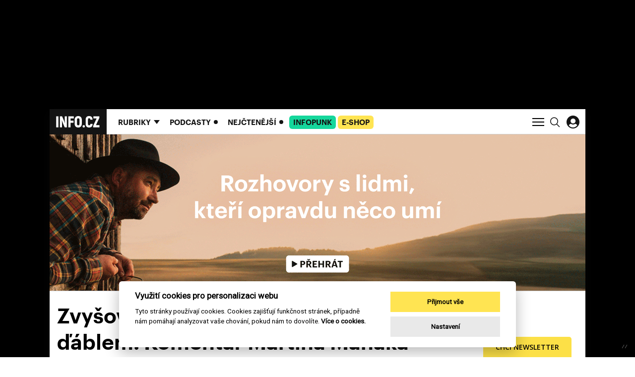

--- FILE ---
content_type: text/html; charset=utf-8
request_url: https://www.info.cz/nazory/zvysovani-minimalni-mzdy-je-vyhaneni-certa-dablem-komentar-martina-manaka
body_size: 18502
content:
<!DOCTYPE html><html lang="cs"><head><meta content="text/html; charset=UTF-8" http-equiv="Content-Type" /><meta charset="utf-8" /><meta content="IE=edge,chrome=1" http-equiv="X-UA-Compatible" /><meta content="width=device-width, initial-scale=1, shrink-to-fit=no" name="viewport" /><title>INFO.CZ | Zvyšování minimální mzdy je vyhánění čerta ďáblem. Komentář Martina Maňáka </title><meta content="Babišova vláda od ledna 2019 zvýší minimální mzdu v zemi o 1 150 Kč na 13 350 korun. Tento krok představuje nárůst o téměř 10 %, což vyvolá celý řetězec ekonomických, ale i psychologických dopadů. Konstatujme, že rozhodnutí vlády o výši odměn je nepřirozený zásah do ekonomiky, který, logicky, mus..." name="description" /><meta content="Zvyšování minimální mzdy je vyhánění čerta ďáblem. Komentář Martina Maňáka " property="og:title" /><meta content="summary_large_image" name="twitter:card" /><meta content="@infocz_web" name="twitter:site" /><meta content="Zvyšování minimální mzdy je vyhánění čerta ďáblem. Komentář Martina Maňáka " name="twitter:title" /><meta content="https://infocz-media.s3.amazonaws.com/infocz/production/files/2020/06/16/14/17/34/1cbb2b77-9096-4268-8f9f-411fe9bf8aa2/placeholder_img_1050_591_web.png" name="twitter:image" /><meta content="Babišova vláda od ledna 2019 zvýší minimální mzdu v zemi o 1 150 Kč na 13 350 korun. Tento krok představuje nárůst o téměř 10 %, což vyvolá celý řetězec ekonomických, ale i psychologických dopadů. Konstatujme, že rozhodnutí vlády o výši odměn je nepřirozený zásah do ekonomiky, který, logicky, mus..." property="og:description" /><meta content="Babišova vláda od ledna 2019 zvýší minimální mzdu v zemi o 1 150 Kč na 13 350 korun. Tento krok představuje nárůst o téměř 10 %, což vyvolá celý řetězec ekonomických, ale i psychologických dopadů. Konstatujme, že rozhodnutí vlády o výši odměn je nepřirozený zásah do ekonomiky, který, logicky, mus..." name="twitter:description" /><meta content="info.cz" property="og:site_name" /><meta content="https://www.info.cz/nazory/zvysovani-minimalni-mzdy-je-vyhaneni-certa-dablem-komentar-martina-manaka" property="og:url" /><meta content="https://infocz-media.s3.amazonaws.com/infocz/production/files/2020/06/16/14/17/34/1cbb2b77-9096-4268-8f9f-411fe9bf8aa2/placeholder_img_1050_591_web.png" property="og:image" /><meta content="1200" property="og:image:width" /><meta content="630" property="og:image:height" /><meta content="no-cache" name="turbolinks-cache-control" /><meta name="csrf-param" content="authenticity_token" />
<meta name="csrf-token" content="RwQVhdQuLYBLT54oNPnXwR82AEQRHmYXrwoe2FCNryhPEKJpNx90KT_jR9xjBIZKsKvaCoUVXLrm7UT4YW6c_g" /><meta name="action-cable-url" content="/cable" /><link rel="stylesheet" href="/assets/application-18705010237f5eb0fb56d59c9e7e3e126a5347f400b181018e82084db7fc5e1a.css" media="all" data-turbolinks-track="reload" /><script async="" src="https://www.googletagmanager.com/gtag/js?id=G-J4M8L1N4TW" type="text/javascript"></script><script>window.dataLayer = window.dataLayer || [];
function gtag(){dataLayer.push(arguments);}
gtag('js', new Date());

gtag('config', 'G-J4M8L1N4TW');</script><script>window.Folio = window.Folio || {}
window.Folio.CookieConsent = window.Folio.CookieConsent || {}
window.Folio.CookieConsent.runAfterAccept = window.Folio.CookieConsent.runAfterAccept || []
window.Folio.CookieConsent.configuration = {"current_lang":"cs","autoclear_cookies":true,"page_scripts":true,"languages":{"cs":{"consent_modal":{"title":"Využití cookies pro personalizaci webu","description":"Tyto stránky používají cookies. Cookies zajišťují funkčnost stránek, případně nám pomáhají analyzovat vaše chování, pokud nám to dovolíte. \u003ca class=\"cc-link\" href=\"/cookies\"\u003eVíce o cookies.\u003c/a\u003e","primary_btn":{"text":"Přijmout vše","role":"accept_all"},"secondary_btn":{"text":"Nastavení","role":"settings"}},"settings_modal":{"title":"Nastavení cookies","save_settings_btn":"Uložit nastavení","accept_all_btn":"Přijmout vše","reject_all_btn":"Odmítnout vše","close_btn_label":"Zavřít","cookie_table_headers":[{"c":"Kategorie"},{"s":"Služba"},{"u":"Účel"}],"blocks":[{"title":"Použití cookies","description":"Tyto stránky používají cookies. Cookies zajišťují funkčnost stránek, případně nám pomáhají analyzovat vaše chování, pokud nám to dovolíte. \u003ca class=\"cc-link\" href=\"/cookies\"\u003eVíce o cookies.\u003c/a\u003e"},{"title":"Technicky nutné cookies","description":"Jsou potřeba pro správnou funkci stránky.","cookie_table":[{"c":"Technické","s":"INFO.CZ","u":"Základní chod webu a přihlášení konkrétního uživatele."}],"toggle":{"value":"necessary","enabled":true,"readonly":true}},{"title":"Statistické cookies","description":"Pomáhají nám sbírat informace o tom, jak procházíte naše stránky. Veškerá data jsou anonymizována a využíváme je pro zlepšování našich služeb.","cookie_table":[{"c":"Analytické","s":"Google Analytics","u":"Měření a analýza návštěvnosti"},{"c":"Analytické","s":"MS Clarity","u":"Měření a analýza heatmap a interakcí"}],"toggle":{"value":"analytics","enabled":false,"readonly":false}},{"title":"Marketingové cookies","description":"Tyto cookies umožňují zobrazení relevantní reklamy. Veškerá data jsou anonymizována.","cookie_table":[{"c":"Marketingové","s":"Rex","u":"Oslovení cílové skupiny zákazníků"}],"toggle":{"value":"marketing","enabled":false,"readonly":false}}]}}},"gui_options":{"consent_modal":{"layout":"cloud","position":"bottom center","transition":"slide"}}};</script><script src="/assets/application-04e1b38722e1ae0d685e77d4896cc685620427d872ed65e8f8bfb550c34991f3.js" data-turbolinks-track="reload" defer="defer"></script><link href="/apple-touch-icon.png" rel="apple-touch-icon" sizes="180x180" /><link href="/favicon-32x32.png" rel="icon" sizes="32x32" type="image/png" /><link href="/favicon-16x16.png" rel="icon" sizes="16x16" type="image/png" /><link href="/site.webmanifest" rel="manifest" /><link color="#5bbad5" href="/safari-pinned-tab.svg" rel="mask-icon" /><script data-cookiecategory="analytics" type="text/plain">(function(c, l, a, r, i, t, y) {
    c[a] = c[a] || function() {
        (c[a].q = c[a].q || []).push(arguments)
    };
    t = l.createElement(r);
    t.async = 1;
    t.src = "https://www.clarity.ms/tag/" + i;
    y = l.getElementsByTagName(r)[0];
    y.parentNode.insertBefore(t, y);
})(window, document, "clarity", "script", "h5tliq91le");</script><script>(function (w,d,s,o,f,js,fjs) {
    w['ecm-widget']=o;w[o] = w[o] || function () { (w[o].q = w[o].q || []).push(arguments) };
    js = d.createElement(s), fjs = d.getElementsByTagName(s)[0];
    js.id = '14-6094cedc595ae47c2d7e76e9362bf8d4'; js.dataset.a = 'infocz'; js.src = f; js.async = 1; fjs.parentNode.insertBefore(js, fjs);
}(window, document, 'script', 'ecmwidget', 'https://d70shl7vidtft.cloudfront.net/widget.js'));</script><meta content="no-referrer-when-downgrade" id="referrer-policy-meta" name="referrer" /><script async="" src="//servedby.revive-adserver.net/asyncjs.php"></script><script>window.Infocz = window.Infocz || {};
window.Infocz.Ads = window.Infocz.Ads || {};
window.Infocz.Ads.reviveId = "727bec5e09208690b050ccfc6a45d384";
window.Infocz.Ads.mediaQueryThreshold = "992";</script><style type="text/css">@media (max-width: 991.98px) {
  .i-ads-wrap--desktop, .i-ads-zone--desktop { display: none !important }
}

@media (min-width: 992px) {
  .i-ads-wrap--mobile, .i-ads-zone--mobile { display: none !important }
}

@media print {
  .i-ads-wrap--desktop, .i-ads-wrap--mobile, .i-ads-zone { display: none !important }
}</style><link rel="preload" href="/fonts/c0f325e62e032a3cdf9e24a520e56139.woff2" as="font" type="font/woff2" crossorigin="anonymous"><link rel="preload" href="/fonts/618762315e3e08613902f581fe5e2e6e.woff2" as="font" type="font/woff2" crossorigin="anonymous"><link rel="preload" href="/assets/icomoon-6b2e99a17d27b3e4b0839ec591e47234e1405890c63a271daa3d95465c4dfd25.woff" as="font" type="font/woff" crossorigin="anonymous"><script type="application/ld+json">{"@context":"https://schema.org","@type":"NewsArticle","mainEntityOfPage":{"@type":"WebPage","@id":"https://www.info.cz/nazory/zvysovani-minimalni-mzdy-je-vyhaneni-certa-dablem-komentar-martina-manaka","name":"Zvyšování minimální mzdy je vyhánění čerta ďáblem. Komentář Martina Maňáka "},"headline":"Zvyšování minimální mzdy je vyhánění čerta ďáblem. Komentář Martina Maňáka ","image":"https://infocz-media.s3.amazonaws.com/infocz/production/files/2020/07/30/18/15/26/6e4fffdf-6584-48ee-9547-3aeeb4f67ab2/placeholder_img_1050_591_web.png","datePublished":"2018-11-27T17:18:00+01:00","dateModified":"2025-11-23T23:09:38+01:00","author":[{"@type":"Person","name":"Martin Maňák"}],"publisher":{"@type":"Organization","name":"Info.cz","logo":{"@type":"ImageObject","url":"https://www.info.cz/logo-sm.png"}}}</script><script>window.infoczHtmlBoxes = [];

window.infoczHtmlBox = function (init, destroy) {
  if (typeof init === "function" && typeof destroy === "function") {
    window.infoczHtmlBoxes.push({ init: init, destroy: destroy })
  } else {
    console.error("Invalid html box init/destroy. Pass functions as arguments.")
  }
};</script><style>
#mm-campaign {border-bottom:1px solid #CDCDCD}
#mm-campaign .container {padding:0px;background:#FFF;height:315px}
@media (max-width: 480px) {
 #mm-campaign .container {padding:0px;background:#FFF;height:300px}
}
</style></head><body><div class="i-ads-desktop-branding i-ads-wrap i-ads-wrap--desktop"><div class="i-ads-zone i-ads-desktop-branding__zone folio-inversed-loader i-ads-zone--desktop" data-id="19545" data-media-query="desktop" data-title="Desktop branding"><span class="folio-loader folio-loader--transparent i-ads-zone__loader"></span></div></div><div class="i-ads-desktop-branding-spacer i-ads-wrap i-ads-wrap--desktop"></div><div class="branding-wrapper"><div class="branding-wrapper__shadow"><div class="i-layout-wrap i-theme"><p class="sr-only"><svg>
  <!-- UI Icons -->
  <!-- UI Search -->
  <symbol id="search" viewBox="0 0 18.58 18.93">
    <path
      d="M7.54,14.44a6.9,6.9,0,0,0,6.9-6.9h0A6.9,6.9,0,0,0,7.54.64h0a6.9,6.9,0,0,0-6.9,6.9h0a6.9,6.9,0,0,0,6.9,6.9Zm4.4-2.15,6,6"
      transform="translate(0.11 0.11)" fill="none" stroke="inherit" stroke-width="1.5"/>
  </symbol>
  <!-- UI Hamburger -->
  <symbol id="menu-icon" viewBox="0 0 24 18">
    <path id="e600532b-7248-42ed-bf74-62e9624a7fb1" fill="none" stroke="inherit" stroke-width="2" d="M0 1h24"
          data-name="first"/>
    <path id="acb61f8c-049e-45be-bc00-b4e16272f687" fill="none" stroke="inherit" stroke-width="2" d="M0 9h24"
          data-name="middle"/>
    <path id="bd660433-c7bd-42f0-a67e-6080612857dd" fill="none" stroke="inherit" stroke-width="2" d="M0 17h24"
          data-name="last"/>
  </symbol>
  <!-- UI Close -->
  <symbol id="menu-icon-close" viewBox="0 0 23.51 23.51">
    <path id="ba4a2427-2ec7-4fc7-b740-06c3f40b9672" d="M.71,22.8,22.8.71m0,22.09L.71.71" fill="none" stroke="#ffffff"
          stroke-width="2"/>
  </symbol>
  <!-- UI Arrow Down -->
  <symbol id="simple-arrow-down" viewBox="0 0 14.7 8.36">
    <path d="M.71.71l7,7M14,.71,7,7.66" fill="none" stroke="inherit" stroke-width="2"/>
  </symbol>
  <symbol id="svg-pause-button" xmlns="http://www.w3.org/2000/svg" viewBox="0 0 45 45">
    <path d="M22.5,0A22.5,22.5,0,1,1,0,22.5,22.5,22.5,0,0,1,22.5,0Z" fill="#fff"/>
    <path d="M17.42,14.52V29.41M28.25,14.52V29.41" fill="none" stroke="#141414" stroke-linecap="round" stroke-width="5"/>
  </symbol>
  <symbol id="svg-play-button" xmlns="http://www.w3.org/2000/svg" viewBox="0 0 45 45">
    <path d="M22.5,0A22.5,22.5,0,1,1,0,22.5,22.5,22.5,0,0,1,22.5,0Z" fill="#fff"/>
    <path d="M37.17,23.22a1.62,1.62,0,0,0-.88-1.49L16.6,10.33a2,2,0,0,0-1-.3A1.63,1.63,0,0,0,14,11.67v.06h0v23a1.64,1.64,0,0,0,1.59,1.7h.11a1.73,1.73,0,0,0,.86-.23h0L36.3,24.71a1.66,1.66,0,0,0,.88-1.49" fill="#141414"/>
  </symbol>
  <!-- UI Wave -->
  <symbol id="wave" xmlns="http://www.w3.org/2000/svg" viewBox="0 0 265 87.76">
    <path
      d="M1,36.36v15M8.52,10v67.7M16,0V87.76m7.53-68.95V69m7.52-40.12V58.93m7.52-23.82V52.66M83.75,35.11V52.66m7.52-15V50.15m7.52-15V52.66m7.53-26.33v35.1m7.52-40.12V66.45m7.52-47.64V69m15-52.66V71.46m7.52-52.65V69m7.52-47.65V66.45M159,26.33v35.1m7.52-32.59V58.93M174,33.85V53.91m7.52-16.3V50.15m7.53-10v7.52m7.52-6.27v5m7.52-6.27v7.52m7.52-10V50.15m7.53-15V52.66m7.52-23.82V58.93m7.52-37.62V66.45m7.52-50.15V72.72m7.53-61.44V77.73m7.75-64v61m7-53v46M128.89,12.54V75.23M46.14,28.84V58.93M76.23,28.84V58.93M53.66,26.33v35.1m15-35.1v35.1M61.18,25.08v35.1"
      transform="translate(0 0)" fill="none" stroke="inherit" stroke-width="2"/>
  </symbol>
  <!-- UI Sound-Wave -->
  <symbol id="sound-wave" xmlns="http://www.w3.org/2000/svg" viewBox="0 0 232 23.93">
    <path
      d="M72.5,18.07v5.55M63.5,9.5v14m-9-11.49V23.58M219.5,9.5V23.55m-189-14V23.55m183-18.39V23.52M21.5,5.16V23.52m195-16.64V23.54M27.5,6.88V23.54m183-16.66V23.54M18.5,6.88V23.54m6-21V23.5m27-11.45V23.58m-3-11.53V23.58m156-11.53V23.58M12.5,13.5V23.57m45-9.8v9.82m120-9.82v9.82m45-10.09V23.57M33.5,11.18V23.57m174-15v15M15.5,8.6v15m30-9.78v9.82m156-9.82v9.82m-3-5.52v5.55M9.5,18.07v5.55m171-5.55v5.55m15-3.83v3.84M6.5,19.79v3.84m177-3.84v3.84m9-2.12v2.14M3.5,21.51v2.14m186-2.14v2.14M.5,21.51v2.14m186-2.14v2.14m-126-5.58v5.55m165-5.55v5.55m-189-5.55v5.55m195-5.55v5.55m-189-5.55v5.55m186-3.83v3.84m-189-3.84v3.84m30-21.91V23.5m105-13V23.56M171.5,6V23.53m-3-21.38V23.93m-3-16.43v16M66.5,0V23.72m96-5.65v5.55m-9-16.74V23.54m-12-11.49V23.58m-24-15v15m-6-18.39V23.52m3-16.64V23.54m-6-16.66V23.54m30-13V23.57m-3-11.52V23.58m-33-11.53V23.58m48-9.81v9.82m-6-9.82v9.82m-69-9.82v9.82m45-11.09V23.57m-15-15v15m27-8v8.09m-33-9.82v9.82m-3-5.52v5.55m-18-5.55v5.55m15-3.83v3.84m-12-3.84v3.84m9-2.12v2.14m-3-2.14v2.14m-3-2.14v2.14m63-5.58v5.55m-24-5.55v5.55m6-5.55v5.55m-3-3.83v3.84m33-21.91V23.5m-3-20.06V23.72"
      fill="none" stroke="inherit"/>
  </symbol>
  <!-- UI Sound -->
  <symbol id="ui/sound" xmlns="http://www.w3.org/2000/svg" viewBox="0 0 45 45">
    <path
      d="M23.43,1h0A22.43,22.43,0,0,0,1,23.43H1A22.43,22.43,0,0,0,23.43,45.86h0A22.43,22.43,0,0,0,45.86,23.43h0A22.43,22.43,0,0,0,23.43,1ZM13.68,26.53a3,3,0,1,1,3-3A3,3,0,0,1,13.68,26.53Zm5.74,4.33a1.62,1.62,0,0,1-1.12-.46,1.59,1.59,0,0,1,0-2.23A7.19,7.19,0,0,0,18.3,18a1.58,1.58,0,0,1,2.24-2.23,10.36,10.36,0,0,1,0,14.64A1.62,1.62,0,0,1,19.42,30.86Zm6.7,5.71a1.57,1.57,0,0,1-1.14.49h0a1.58,1.58,0,0,1-1.12-2.69,16,16,0,0,0,0-22.58A1.58,1.58,0,0,1,26.1,9.56a19.11,19.11,0,0,1,0,27Z"
      transform="translate(-1 -1)" fill="#141414"/>
  </symbol>
  <!-- UI Sound Light-->
  <symbol id="ui/sound/light" xmlns="http://www.w3.org/2000/svg" viewBox="0 0 45 45">
    <path
      d="M23.43,1h0A22.43,22.43,0,0,0,1,23.43H1A22.43,22.43,0,0,0,23.43,45.86h0A22.43,22.43,0,0,0,45.86,23.43h0A22.43,22.43,0,0,0,23.43,1ZM13.68,26.53a3,3,0,1,1,3-3A3,3,0,0,1,13.68,26.53Zm5.74,4.33a1.62,1.62,0,0,1-1.12-.46,1.59,1.59,0,0,1,0-2.23A7.19,7.19,0,0,0,18.3,18a1.58,1.58,0,0,1,2.24-2.23,10.36,10.36,0,0,1,0,14.64A1.62,1.62,0,0,1,19.42,30.86Zm6.7,5.71a1.57,1.57,0,0,1-1.14.49h0a1.58,1.58,0,0,1-1.12-2.69,16,16,0,0,0,0-22.58A1.58,1.58,0,0,1,26.1,9.56a19.11,19.11,0,0,1,0,27Z"
      transform="translate(-1 -1)" fill="#FFFFFF"/>
  </symbol>
  <!-- UI Title Icon -->
  <symbol id="ui/title-icon" xmlns="http://www.w3.org/2000/svg" viewBox="0 0 45 45">
    <path d="M22.24,0A22.25,22.25,0,1,1,0,22.24,22.25,22.25,0,0,1,22.24,0h0" fill="#141414"/>
    <path d="M20,29.85l8-8m-8-7.26,8,8" fill="none" stroke="#fff" stroke-width="2"/>
  </symbol>
  <!-- UI Dots -->
  <symbol id="ui/dots" xmlns="http://www.w3.org/2000/svg" viewBox="0 0 38.84 38.84">
    <path
      d="M19.42,0A19.42,19.42,0,1,0,38.84,19.42h0A19.42,19.42,0,0,0,19.42,0ZM12,22.08a2.61,2.61,0,1,1,2.61-2.6A2.6,2.6,0,0,1,12,22.08Zm7.9,0a2.61,2.61,0,1,1,2.6-2.6A2.61,2.61,0,0,1,19.89,22.08Zm7.89,0a2.61,2.61,0,1,1,2.6-2.6A2.61,2.61,0,0,1,27.78,22.08Z"
      fill="currentColor"
      transform="translate(0 0)"/>
  </symbol>
  <!--UI GOSSIP Arrow-->
  <symbol id="ui/gossip-arrow" xmlns="http://www.w3.org/2000/svg" viewBox="0 0 91.55 105.63">
    <path
      d="M35.49,71.55C27.61,63.38,0,36.2,0,36.2V62.11C10.56,72.39,33.8,93.8,45.78,105.63,57.61,93.8,81,72.39,91.55,62.11V36.2S63.81,63.38,55.91,71.55V0H35.49Z"
      fill="#141414"/>
  </symbol>

  <!--UI Coins-->
  <symbol id="ui/coins" xmlns="http://www.w3.org/2000/svg" viewBox="0 0 29.03 29.03">
    <path
      d="M14.52,0h0A14.52,14.52,0,1,0,29,14.52,14.52,14.52,0,0,0,14.52,0Zm6.93,14.05c2.29,0,3.7.75,3.7,1.3a.7.7,0,0,1-.35.5,1.38,1.38,0,0,1-.33.2l-.41.19a8.5,8.5,0,0,1-5.23,0l-.41-.19a1.55,1.55,0,0,1-.32-.2.68.68,0,0,1-.35-.5C17.75,14.81,19.15,14.05,21.45,14.05Zm-9.52,8.63a.75.75,0,0,1-.35.51,2.9,2.9,0,0,1-.33.2,3,3,0,0,1-.41.18A7.51,7.51,0,0,1,8.23,24a7.52,7.52,0,0,1-2.62-.41,3.65,3.65,0,0,1-.41-.18,2.14,2.14,0,0,1-.32-.2.69.69,0,0,1-.35-.51V21.9a5.6,5.6,0,0,0,3.7,1h0a5.6,5.6,0,0,0,3.7-1Zm-.35-1.21a2.14,2.14,0,0,1-.32.2l-.42.18a8.46,8.46,0,0,1-5.22,0,3,3,0,0,1-.41-.18,1.81,1.81,0,0,1-.33-.2A.69.69,0,0,1,4.53,21c0-.54,1.41-1.3,3.7-1.3s3.7.76,3.7,1.3A.69.69,0,0,1,11.58,21.47Zm5.31-3.14a.73.73,0,0,1-.35.5,1.61,1.61,0,0,1-.33.2l-.41.19a7.47,7.47,0,0,1-2.61.41,7.52,7.52,0,0,1-2.62-.41L10.16,19a1.55,1.55,0,0,1-.32-.2.68.68,0,0,1-.35-.5v-.78a5.59,5.59,0,0,0,3.7,1h0a5.59,5.59,0,0,0,3.7-1Zm0-1.69a.77.77,0,0,1-.35.51,3.62,3.62,0,0,1-.33.2l-.41.18a7.47,7.47,0,0,1-2.61.41,7.52,7.52,0,0,1-2.62-.41l-.41-.18-.32-.2a.71.71,0,0,1-.35-.51v-.78a5.65,5.65,0,0,0,3.7,1h0a5.65,5.65,0,0,0,3.7-1Zm0-1.69a.77.77,0,0,1-.35.51l-.33.2a3,3,0,0,1-.41.18,7.47,7.47,0,0,1-2.61.41,7.52,7.52,0,0,1-2.62-.41,3.65,3.65,0,0,1-.41-.18l-.32-.2A.71.71,0,0,1,9.49,15v-.78a5.6,5.6,0,0,0,3.7,1h0a5.6,5.6,0,0,0,3.7-1Zm0-1.69a.75.75,0,0,1-.35.51,2.23,2.23,0,0,1-.33.2,3,3,0,0,1-.41.18,7.47,7.47,0,0,1-2.61.41,7.52,7.52,0,0,1-2.62-.41,3.65,3.65,0,0,1-.41-.18,2.14,2.14,0,0,1-.32-.2.69.69,0,0,1-.35-.51v-.78a5.6,5.6,0,0,0,3.7,1h0a5.6,5.6,0,0,0,3.7-1Zm0-1.68a.75.75,0,0,1-.35.5,2.23,2.23,0,0,1-.33.2,3,3,0,0,1-.41.18,7.72,7.72,0,0,1-2.61.42,7.77,7.77,0,0,1-2.62-.42,3.65,3.65,0,0,1-.41-.18,2.14,2.14,0,0,1-.32-.2.69.69,0,0,1-.35-.5v-.79a5.6,5.6,0,0,0,3.7,1h0a5.6,5.6,0,0,0,3.7-1Zm0-1.69a.75.75,0,0,1-.35.5,1.61,1.61,0,0,1-.33.2l-.41.19a7.71,7.71,0,0,1-2.61.41,7.76,7.76,0,0,1-2.62-.41l-.41-.19a1.55,1.55,0,0,1-.32-.2.69.69,0,0,1-.35-.5V9.11a5.59,5.59,0,0,0,3.7,1h0a5.59,5.59,0,0,0,3.7-1Zm0-1.69a.73.73,0,0,1-.35.5,1.94,1.94,0,0,1-.33.2l-.41.19a7.47,7.47,0,0,1-2.61.41,7.52,7.52,0,0,1-2.62-.41l-.41-.19a1.55,1.55,0,0,1-.32-.2.68.68,0,0,1-.35-.5V7.42a5.59,5.59,0,0,0,3.7,1h0a5.59,5.59,0,0,0,3.7-1ZM16.54,7a2.23,2.23,0,0,1-.33.2,3,3,0,0,1-.41.18,8.5,8.5,0,0,1-5.23,0,3.65,3.65,0,0,1-.41-.18A2.14,2.14,0,0,1,9.84,7a.69.69,0,0,1-.35-.5c0-.55,1.4-1.3,3.7-1.3s3.7.75,3.7,1.3A.75.75,0,0,1,16.54,7Zm8.61,13.46a.72.72,0,0,1-.35.51,1.81,1.81,0,0,1-.33.2,3,3,0,0,1-.41.18,7.47,7.47,0,0,1-2.61.41,7.52,7.52,0,0,1-2.62-.41,3.65,3.65,0,0,1-.41-.18,2.14,2.14,0,0,1-.32-.2.69.69,0,0,1-.35-.51v-.78a5.6,5.6,0,0,0,3.7,1h0a5.6,5.6,0,0,0,3.7-1Zm0-1.68a.72.72,0,0,1-.35.5,1.81,1.81,0,0,1-.33.2,3,3,0,0,1-.41.18,7.47,7.47,0,0,1-2.61.41,7.52,7.52,0,0,1-2.62-.41,3.65,3.65,0,0,1-.41-.18,2.14,2.14,0,0,1-.32-.2.69.69,0,0,1-.35-.5V18a5.6,5.6,0,0,0,3.7,1h0a5.6,5.6,0,0,0,3.7-1Zm-.35-1.19a1.81,1.81,0,0,1-.33.2,3,3,0,0,1-.41.18,8.35,8.35,0,0,1-5.23,0,3.65,3.65,0,0,1-.41-.18,2.14,2.14,0,0,1-.32-.2.69.69,0,0,1-.35-.5v-.79a5.54,5.54,0,0,0,3.7,1h0a5.54,5.54,0,0,0,3.7-1v.79A.72.72,0,0,1,24.8,17.57Z"
      fill="inherit"/>
  </symbol>
  <!--UI Justice-->
  <symbol id="ui/justice" xmlns="http://www.w3.org/2000/svg" viewBox="0 0 29.03 29.03">
    <path
      d="M16.64,14.31a1.7,1.7,0,0,1,.49,1.23,2,2,0,0,1-.47,1.36,2.93,2.93,0,0,1-.8.63l-3.49-2.25a2.11,2.11,0,0,1-.87-1,1.9,1.9,0,0,1-.12-.7,1.74,1.74,0,0,1,.5-1.26,3,3,0,0,1,.81-.58l2.7,1.65A7.14,7.14,0,0,1,16.64,14.31ZM29,14.52A14.52,14.52,0,1,1,14.52,0h0A14.52,14.52,0,0,1,29,14.52Zm-10.27.73q0-2-3.12-3.69c-1.17-.66-2-1.14-2.44-1.46a1.62,1.62,0,0,1-.52-.56,1.53,1.53,0,0,1-.17-.72A1.42,1.42,0,0,1,13,7.72,1.91,1.91,0,0,1,14.3,7.3a1.61,1.61,0,0,1,1.53.77,3.08,3.08,0,0,1,.31,1.3h1.62a4.13,4.13,0,0,0-.47-2,3.22,3.22,0,0,0-3.07-1.48,3.33,3.33,0,0,0-2.44.92,3.12,3.12,0,0,0-.92,2.27,2.63,2.63,0,0,0,.25,1.14,2.92,2.92,0,0,0,.63.8,5.43,5.43,0,0,0-1.44,1.27,2.58,2.58,0,0,0-.54,1.6,2.72,2.72,0,0,0,.73,1.86,7.25,7.25,0,0,0,1.4,1.14L13.54,18l.92.62,1,.68a2.68,2.68,0,0,1,.41.43,1.35,1.35,0,0,1,.25.79,1.36,1.36,0,0,1-.81,1.37,2.89,2.89,0,0,1-1.16.19,1.64,1.64,0,0,1-1.55-.77A3.2,3.2,0,0,1,12.24,20H10.59a4.63,4.63,0,0,0,.59,2.15,3.29,3.29,0,0,0,3.05,1.41,3.67,3.67,0,0,0,2.62-.92,2.86,2.86,0,0,0,1-2.16,2.54,2.54,0,0,0-.27-1.16,3.37,3.37,0,0,0-.76-1,7.65,7.65,0,0,0,1.29-1.12A3,3,0,0,0,18.76,15.25Z"
      transform="translate(0 0)" fill="inherit"/>
  </symbol>
  <!--UI Legal Service-->
  <symbol id="ui/legal_service" xmlns="http://www.w3.org/2000/svg" viewBox="0 0 29.03 29.03">
    <path
      d="M20.58,9.72H18.25V7.13ZM29,14.52A14.52,14.52,0,1,1,14.52,0h0A14.52,14.52,0,0,1,29,14.52Zm-7-4.35h0a.44.44,0,0,0-.16-.34L18.14,5.67a.39.39,0,0,0-.1-.08h0l-.1,0H7.57A.45.45,0,0,0,7.12,6v17.1a.45.45,0,0,0,.45.44h14a.44.44,0,0,0,.45-.44V10.23A.13.13,0,0,0,22,10.17Zm-4.24.44h3.33v12H8V6.4h9.33v3.77A.45.45,0,0,0,17.8,10.61Zm-8.12-.44a.44.44,0,0,0,.44.44h5.43a.45.45,0,0,0,0-.89H10.12A.45.45,0,0,0,9.68,10.17Zm9.81,9.13a.45.45,0,0,0-.42-.47H10.13a.45.45,0,0,0-.05.89h9A.44.44,0,0,0,19.49,19.3Zm0-3a.44.44,0,0,0-.42-.46H10.13a.44.44,0,1,0-.05.88h9A.44.44,0,0,0,19.49,16.26ZM19,12.76h-8.9a.45.45,0,0,0-.47.42.44.44,0,0,0,.42.46h9a.43.43,0,0,0,.46-.42.44.44,0,0,0-.42-.46Z"
      fill="inherit"/>
  </symbol>
  <!--UI Legal Star-->
  <symbol id="ui/star" xmlns="http://www.w3.org/2000/svg" viewBox="0 0 29.03 29.03">
    <path
      d="M14.52,0h0A14.52,14.52,0,1,0,29,14.52,14.52,14.52,0,0,0,14.52,0Zm6.2,23.71-5.94-4.38L8.84,23.7l2.27-7.08L5.18,12.24h7.34L14.8,5.18l2.27,7.08h7.34l-5.95,4.37Z"
      fill="inherit"/>
  </symbol>
  <!--UI Trend/HOT-->
  <symbol id="ui/trends" xmlns="http://www.w3.org/2000/svg" viewBox="0 0 29.03 29.03">
    <path
      d="M14.52,0h0A14.52,14.52,0,1,0,29,14.52,14.52,14.52,0,0,0,14.52,0ZM19.1,23.5h0a3.87,3.87,0,0,0,.68-1A3.66,3.66,0,0,0,18,17.64a3.58,3.58,0,0,1-2-2.13,2.66,2.66,0,0,0,.38,2.63C14,17,14.1,14.65,14.84,13c-2.05.92-3.9,4.75-1.32,8.88a2.86,2.86,0,0,1-2.17-1.75c-.36,2.8,1.36,4.26,4.23,4.89a7.81,7.81,0,0,1-7.93-3.71,8,8,0,0,1,.46-8.81c-.34,1.7-.07,4.19,1.77,4.88C8.35,7.76,16.47,4.86,19.59,4.53a7,7,0,0,0-3.28,4.65A5.87,5.87,0,0,0,17.37,14c-.22-1.87.2-4,2-4.81a4.42,4.42,0,0,0-.25,2.44c.21,1.58,2.48,4.26,2.81,6.06C22.32,19.87,21.68,21.59,19.1,23.5Z"
      fill="inherit"/>
  </symbol>
  <!--UI Advocacy-->
  <symbol id="ui/advocacy" xmlns="http://www.w3.org/2000/svg" viewBox="0 0 880.34 880.34">
    <path
      d="M440.17,0C197.07,0,0,197.08,0,440.17S197.07,880.34,440.17,880.34,880.34,683.27,880.34,440.17,683.26,0,440.17,0ZM588.65,601.46h-81V557.88c-23.17,30.64-54.46,50.4-108.91,50.4-65.35,0-119.15-31.33-119.15-105.54,0-83,80.35-113,182.44-113h44.24V371.36c0-47.62-16.33-71.46-64.66-71.46-42.87,0-64,20.43-68.07,55.8H293.91C300.73,272.66,366.74,238,446.4,238s142.25,32.68,142.25,130v233.5ZM361.32,499.35c0,29.93,16.32,49.69,57.17,49.69,50.38,0,87.8-26.54,87.8-72.15v-35.4H464.1C401.47,441.48,361.32,455.8,361.32,499.35Z"
      fill="inherit"/>
  </symbol>

  <!--UI Commnets-->
  <symbol id="ui/comments" xmlns="http://www.w3.org/2000/svg" viewBox="0 0 880.34 880.34">
    <path
      d="M440.17,0C197.08,0,0,197.08,0,440.17S197.08,880.34,440.17,880.34,880.34,683.27,880.34,440.17,683.26,0,440.17,0ZM670.78,522.07c0,39.44-24.53,73.39-59.07,87.47l27.6,84.67L459.76,616.53H304c-52,0-94.46-42.51-94.46-94.46V352.76c0-52,42.5-94.46,94.46-94.46H576.32c51.95,0,94.46,42.5,94.46,94.46Zm-230.59-111a26.3,26.3,0,1,0,26.28,26.28A26.3,26.3,0,0,0,440.19,411.12Zm-92,0a26.3,26.3,0,1,0,26.3,26.28A26.29,26.29,0,0,0,348.16,411.12Zm184,0a26.3,26.3,0,1,0,26.29,26.28A26.29,26.29,0,0,0,532.18,411.12Z"
      fill="inherit"/>
  </symbol>

  <!--UI Close-->
  <symbol id="ui/close" xmlns="http://www.w3.org/2000/svg" viewBox="0 0 30.71 30.71">
    <path d="M30,30,.71.71M30,.71.71,30" transform="translate(0 0)" fill="none" stroke="#141414" stroke-width="2"/>
  </symbol>

  <!--UI Slider Nav-->
  <symbol id="ui/slider-nav" xmlns="http://www.w3.org/2000/svg" viewBox="0 0 86.54 86.53">
    <path id="fa5b2fbe-6982-42e2-b506-906ec04c43f5" data-name="Path 456"
          d="M43.27,0A43.28,43.28,0,0,1,86.54,43.26h0A43.26,43.26,0,0,1,43.27,86.53h0A43.26,43.26,0,0,1,0,43.27H0A43.26,43.26,0,0,1,43.26,0h0"
          transform="translate(0 0)" fill="#131313" opacity="inherit"/>
    <path id="b14a59d1-370b-4fc8-b8b0-cb5a2cbfb239" data-name="Path 458" d="M38.91,58.07,54.39,42.58"
          transform="translate(0 0)" fill="none" stroke="#fff" stroke-width="2"/>
    <path id="b6bc8e0c-4937-4580-a268-9e81556dc08c" data-name="Path 459" d="M38.91,28.47,54.39,44"
          transform="translate(0 0)" fill="none" stroke="#fff" stroke-width="2"/>
  </symbol>
  <!--UI Slider Simple Nav-->
  <symbol id="ui/slider-simple-nav" xmlns="http://www.w3.org/2000/svg"
          viewBox="0 0 40 40">
    <path id="b14a59d1-370b-4fc8-b8b0-cb5a2cbfb239" d="M38.91,58.07,54.39,42.58"
          transform="translate(-25 -23)" fill="none" stroke="#fff" stroke-width="2"/>
    <path id="b6bc8e0c-4937-4580-a268-9e81556dc08c" d="M38.91,28.47,54.39,44"
          transform="translate(-25 -23)" fill="none" stroke="#fff" stroke-width="2"/>
  </symbol>

  <!--UI Repost Icon-->
  <symbol id="ui/repost" xmlns="http://www.w3.org/2000/svg" viewBox="0 0 23.138 18.343">
    <path id="Path_743" data-name="Path 743"
          d="M-14.274-.358C-15.118-1.012-15.8-.677-15.8.39V3.815c-7.308.2-13.191,6.177-11.526,13.836A13.4,13.4,0,0,1-15.8,10.162V14.1c0,1.067.683,1.4,1.527.748l9.8-7.6Z"
          transform="translate(27.611 0.692)" fill="#141414"/>
  </symbol>

  <!--UI 404-->
  <svg id="ui/404" xmlns="http://www.w3.org/2000/svg" viewBox="0 0 296.49 296.6">
    <path
      d="M280.56,81.4A147.84,147.84,0,0,0,186.62,5.14l-.19,0c-.13,0-.13-.08-.27-.11l.25,0V5l-.17,0A147.81,147.81,0,0,0,67.15,24.23L71.4,30.8h0l-4.26-6.58A148.13,148.13,0,0,0,16,215.12h0a147.81,147.81,0,0,0,37.76,47.42,145.84,145.84,0,0,0,55.65,28.86l.45.12A148.3,148.3,0,0,0,280.56,81.4Zm-154.39-64a132.78,132.78,0,0,1,14.22-1.63c-11,7.7-21.84,18.92-31.67,32.83A172.67,172.67,0,0,1,84.47,32,131.74,131.74,0,0,1,126.17,17.43ZM70.66,40.71A181.8,181.8,0,0,0,100.21,61.8,260.67,260.67,0,0,0,74.9,120.59L22.36,106.51A132.57,132.57,0,0,1,70.66,40.71ZM18.32,121.58l52.54,14.09a259.19,259.19,0,0,0-7.47,63.5,181.24,181.24,0,0,0-36.15,3.48A132.41,132.41,0,0,1,18.32,121.58ZM63.69,250.47A131.93,131.93,0,0,1,34.84,217a172.79,172.79,0,0,1,29.35-2.3c1.55,17,5.3,32.09,11,44.27A135,135,0,0,1,63.69,250.47Zm42.73,22.75c-6.08-3.68-11.64-10-16.07-18.7-5.29-10.39-8.86-23.82-10.45-39.2a253.55,253.55,0,0,1,40.35,6.32Zm17.88-66.66A272.07,272.07,0,0,0,79,199.66a244.6,244.6,0,0,1,7-59.95l52.5,14.08Zm18.19-67.84L90,124.64a245.38,245.38,0,0,1,24-55.47,271.43,271.43,0,0,0,42.71,16.6Zm18.23-68A253.37,253.37,0,0,1,122.63,56c9.07-12.52,18.87-22.36,28.65-28.72,8.2-5.33,16.17-8,23.27-8.15Zm117.41,104.4L225.2,160.9a260.22,260.22,0,0,0,7.5-63.49A181.92,181.92,0,0,0,269.22,94a132.43,132.43,0,0,1,8.91,81.1ZM232.68,45.91a131.76,131.76,0,0,1,29,33.54,177.15,177.15,0,0,1-29.72,2.31c-1.56-17.11-5.35-32.35-11.11-44.59A133.08,133.08,0,0,1,232.68,45.91ZM189.63,23.15c6.08,3.67,11.65,10,16.08,18.66,5.31,10.43,8.88,23.89,10.46,39.32a253.93,253.93,0,0,1-40.37-6.39ZM171.75,89.82a271.24,271.24,0,0,0,45.33,7.06,245.73,245.73,0,0,1-7,60l-52.57-14.09Zm-18.23,68,52.57,14.09a245.19,245.19,0,0,1-24,55.31,271.77,271.77,0,0,0-42.76-16.64Zm-32,119.43,13.83-51.59a253.59,253.59,0,0,1,38.16,14.67c-9.09,12.56-18.93,22.43-28.74,28.81-8.18,5.31-16.15,8-23.25,8.11Zm48.66,1.83a130.84,130.84,0,0,1-14.64,1.63c11.11-7.71,22-19,31.92-33.05A176.55,176.55,0,0,1,212,264.54a131.71,131.71,0,0,1-41.86,14.55Zm55.66-23.23a182.91,182.91,0,0,0-29.91-21.24A263.25,263.25,0,0,0,221.17,176l52.93,14.19a132.36,132.36,0,0,1-48.28,65.71ZM68.32,95l-3.63-1L62.83,101,56.65,99.3l1.85-6.91L45.78,89l1.48-5.52,17-16.34L71.4,69,66,89.1l3.64,1Zm-8.49-7.58L63.54,73.6,51.8,85.29ZM243,223.61l-3.63-1-1.86,6.92-6.18-1.66,1.85-6.91-12.72-3.42,1.48-5.52,17-16.34,7.09,1.91-5.39,20.08,3.64,1ZM234.5,216l3.71-13.84-11.73,11.69ZM119.12,161.56q1.3,5-.83,12.94t-5.75,11.6q-3.63,3.65-9.77,2t-7.46-6.61q-1.32-5,.82-12.92t5.76-11.62q3.63-3.66,9.77-2T119.12,161.56ZM101.21,179a3.79,3.79,0,0,0,2.94,3.94,3.74,3.74,0,0,0,4.48-1.95,32.41,32.41,0,0,0,3.15-8.24,32.67,32.67,0,0,0,1.43-8.84,3.71,3.71,0,0,0-2.94-3.78,3.76,3.76,0,0,0-4.48,1.79,31,31,0,0,0-3.21,8.36A31.41,31.41,0,0,0,101.21,179Z"
      fill="currentColor"/>
  </svg>

  <!--UI Socials-->

  <!--UI Fb-->
  <symbol id="ui/fb" xmlns="http://www.w3.org/2000/svg" viewBox="0 0 23.25 23.25">
    <path
      d="M5.953,0H-14.731a1.283,1.283,0,0,0-1.283,1.283V21.966a1.283,1.283,0,0,0,1.283,1.284H-3.6v-9h-3.03V10.737H-3.6V8.149c0-3,1.834-4.638,4.513-4.638a24.869,24.869,0,0,1,2.708.139V6.788H1.767C.311,6.788.029,7.481.029,8.5v2.24H3.5l-.453,3.509H.029v9H5.953a1.283,1.283,0,0,0,1.283-1.284V1.283A1.282,1.282,0,0,0,5.953,0"
      transform="translate(16.014)" fill="inherit"/>
  </symbol>
  <!--UI Twitter-->
  <symbol id="ui/twitter" xmlns="http://www.w3.org/2000/svg" viewBox="0 0 29.36 23.86">
    <path
      d="M2.5,6.465c11.08,0,17.139-9.179,17.139-17.138,0-.261-.005-.521-.016-.779a12.232,12.232,0,0,0,3-3.119,11.979,11.979,0,0,1-3.458.948,6.048,6.048,0,0,0,2.649-3.33,12.106,12.106,0,0,1-3.826,1.462,6.014,6.014,0,0,0-4.4-1.9,6.025,6.025,0,0,0-6.025,6.023A6.036,6.036,0,0,0,7.729-10,17.107,17.107,0,0,1-4.688-16.292,6.009,6.009,0,0,0-5.5-13.265a6.015,6.015,0,0,0,2.68,5.013A5.979,5.979,0,0,1-5.551-9c0,.026,0,.051,0,.077A6.025,6.025,0,0,0-.72-3.023a6,6,0,0,1-1.587.211A5.932,5.932,0,0,1-3.44-2.92,6.028,6.028,0,0,0,2.187,1.264,12.085,12.085,0,0,1-5.295,3.843a12.127,12.127,0,0,1-1.436-.084A17.047,17.047,0,0,0,2.5,6.465"
      transform="translate(6.731 17.395)" fill="inherit"/>
  </symbol>


</svg>
</p><input class="i-layout-header__input" hidden="" id="i-layout-header__input" type="checkbox" /><div class="i-layout-header"><div class="i-layout-header__flex"><a class="i-layout-header__logo" href="/"><img alt="Info.cz" class="i-layout-header__logo-img" src="/assets/logo-2cbc2c7570c9c67401c63d3079184f218fcc51399f0ea0b0d934d160440cce75.svg" /></a><a class="i-layout-header__user" href="/users/sign_in"><div class="i-ico i-ico--user i-current-user-avatar"></div></a><a class="i-layout-header__search i-ico i-ico--search" href="/vyhledavani"></a><span class="i-layout-header__mq"></span><div class="i-layout-header-menu"><ul class="i-layout-header-menu__ul"><li class="i-layout-header-menu__li"><a class="i-layout-header-menu__link fs-15-21"><span class="i-layout-header-menu__span">RUBRIKY</span></a><span class="i-layout-header-menu__triangle"></span><div class="i-layout-header-menu__dropdown"><ul class="i-layout-header-menu__dropdown-ul"><li class="i-layout-header-menu__dropdown-li"><a class="i-layout-header-menu__dropdown-link fs-15-21" href="/serial/pravo">PRÁVO</a></li><li class="i-layout-header-menu__dropdown-li"><a class="i-layout-header-menu__dropdown-link fs-15-21" href="/serial/politika">POLITIKA</a></li><li class="i-layout-header-menu__dropdown-li"><a class="i-layout-header-menu__dropdown-link fs-15-21" href="/serial/ekonomika">EKONOMIKA</a></li><li class="i-layout-header-menu__dropdown-li"><a class="i-layout-header-menu__dropdown-link fs-15-21" href="/serial/valecna-zona">VÁLEČNÁ ZÓNA</a></li><li class="i-layout-header-menu__dropdown-li"><a class="i-layout-header-menu__dropdown-link fs-15-21" href="/serial/media">MÉDIA</a></li><li class="i-layout-header-menu__dropdown-li"><a class="i-layout-header-menu__dropdown-link fs-15-21" href="/serial/evropska-unie">EVROPSKÁ UNIE</a></li><li class="i-layout-header-menu__dropdown-li"><a class="i-layout-header-menu__dropdown-link fs-15-21" href="/serial/fyzika-kontra-green-deal">FYZIKA KONTRA GREEN DEAL</a></li><li class="i-layout-header-menu__dropdown-li"><a class="i-layout-header-menu__dropdown-link fs-15-21" href="/serial/hrdinove-a-demoni-ameriky">HRDINOVÉ A DÉMONI AMERIKY</a></li><li class="i-layout-header-menu__dropdown-li"><a class="i-layout-header-menu__dropdown-link fs-15-21" href="/serial/ucho-v-archivu">UCHO V ARCHIVU</a></li><li class="i-layout-header-menu__dropdown-li"><a class="i-layout-header-menu__dropdown-link fs-15-21" href="/serial/reaganova-amerika">REAGANOVA AMERIKA</a></li><li class="i-layout-header-menu__dropdown-li"><a class="i-layout-header-menu__dropdown-link fs-15-21" href="/serial/zlodeji-vedeckych-tajemstvi">ZLODĚJI VĚDECKÝCH TAJEMSTVÍ</a></li><li class="i-layout-header-menu__dropdown-li"><a class="i-layout-header-menu__dropdown-link fs-15-21" href="/serial/lidri-kteri-zmenili-evropu">LÍDŘI, KTEŘÍ ZMĚNILI EVROPU</a></li></ul></div></li><li class="i-layout-header-menu__li"><a class="i-layout-header-menu__link fs-15-21" href="/podcasty"><span class="i-layout-header-menu__span">PODCASTY</span></a></li><li class="i-layout-header-menu__li"><a class="i-layout-header-menu__link fs-15-21" href="/nejctenejsi"><span class="i-layout-header-menu__span">NEJČTENĚJŠÍ</span></a></li><li class="i-layout-header-menu__li"><a class="i-layout-header-menu__link fs-15-21 i-layout-header-menu__link--style-neon_green" href="/serial/infopunk"><span class="i-layout-header-menu__span">INFOPUNK</span></a><span class="i-layout-header-menu__triangle"></span><div class="i-layout-header-menu__dropdown"><ul class="i-layout-header-menu__dropdown-ul"><li class="i-layout-header-menu__dropdown-li"><a class="i-layout-header-menu__dropdown-link fs-15-21" href="/serial/auta">AUTA</a></li><li class="i-layout-header-menu__dropdown-li"><a class="i-layout-header-menu__dropdown-link fs-15-21" href="/serial/tech">TECH</a></li><li class="i-layout-header-menu__dropdown-li"><a class="i-layout-header-menu__dropdown-link fs-15-21" href="/serial/historie">HISTORIE</a></li><li class="i-layout-header-menu__dropdown-li"><a class="i-layout-header-menu__dropdown-link fs-15-21" href="/serial/zcesty-tipy">ZCESTY</a></li></ul></div></li><li class="i-layout-header-menu__li"><a class="i-layout-header-menu__link fs-15-21 i-layout-header-menu__link--style-breaking_news" href="/produkty"><span class="i-layout-header-menu__span">E-SHOP</span></a></li></ul></div></div><div class="i-layout-header-hamburger-menu"><label class="i-layout-header-hamburger-menu__toggle" for="i-layout-header__input"><div class="i-layout-header-hamburger-menu__toggle-inner"><span class="i-layout-header-hamburger-menu__toggle-span i-layout-header-hamburger-menu__toggle-span--1"></span><span class="i-layout-header-hamburger-menu__toggle-span i-layout-header-hamburger-menu__toggle-span--2"></span><span class="i-layout-header-hamburger-menu__toggle-span i-layout-header-hamburger-menu__toggle-span--3"></span><span class="i-layout-header-hamburger-menu__toggle-span i-layout-header-hamburger-menu__toggle-span--4"></span></div></label><div class="i-layout-header-hamburger-menu__inner"><ul class="i-layout-header-hamburger-menu__ul"><li class="i-layout-header-hamburger-menu__li i-layout-header-hamburger-menu__li--styled"><a class="btn i-layout-header-hamburger-menu__btn i-layout-header-hamburger-menu__btn--breaking_news" href="/produkty">E-SHOP</a></li><li class="i-layout-header-hamburger-menu__li"><span class="i-layout-header-hamburger-menu__triangle"></span><a class="i-layout-header-hamburger-menu__link"><span class="i-layout-header-hamburger-menu__span">RUBRIKY</span></a><div class="i-layout-header-hamburger-menu__dropdown"><ul class="i-layout-header-hamburger-menu__dropdown-ul"><li class="i-layout-header-hamburger-menu__dropdown-li"><a class="i-layout-header-hamburger-menu__dropdown-link" href="/serial/pravo">PRÁVO</a></li><li class="i-layout-header-hamburger-menu__dropdown-li"><a class="i-layout-header-hamburger-menu__dropdown-link" href="/serial/politika">POLITIKA</a></li><li class="i-layout-header-hamburger-menu__dropdown-li"><a class="i-layout-header-hamburger-menu__dropdown-link" href="/serial/ekonomika">EKONOMIKA</a></li><li class="i-layout-header-hamburger-menu__dropdown-li"><a class="i-layout-header-hamburger-menu__dropdown-link" href="/serial/valecna-zona">VÁLEČNÁ ZÓNA</a></li><li class="i-layout-header-hamburger-menu__dropdown-li"><a class="i-layout-header-hamburger-menu__dropdown-link" href="/serial/media">MÉDIA</a></li><li class="i-layout-header-hamburger-menu__dropdown-li"><a class="i-layout-header-hamburger-menu__dropdown-link" href="/serial/evropska-unie">EVROPSKÁ UNIE</a></li><li class="i-layout-header-hamburger-menu__dropdown-li"><a class="i-layout-header-hamburger-menu__dropdown-link" href="/serial/fyzika-kontra-green-deal">FYZIKA KONTRA GREEN DEAL</a></li><li class="i-layout-header-hamburger-menu__dropdown-li"><a class="i-layout-header-hamburger-menu__dropdown-link" href="/serial/hrdinove-a-demoni-ameriky">HRDINOVÉ A DÉMONI AMERIKY</a></li><li class="i-layout-header-hamburger-menu__dropdown-li"><a class="i-layout-header-hamburger-menu__dropdown-link" href="/serial/ucho-v-archivu">UCHO V ARCHIVU</a></li><li class="i-layout-header-hamburger-menu__dropdown-li"><a class="i-layout-header-hamburger-menu__dropdown-link" href="/serial/reaganova-amerika">REAGANOVA AMERIKA</a></li><li class="i-layout-header-hamburger-menu__dropdown-li"><a class="i-layout-header-hamburger-menu__dropdown-link" href="/serial/zlodeji-vedeckych-tajemstvi">ZLODĚJI VĚDECKÝCH TAJEMSTVÍ</a></li><li class="i-layout-header-hamburger-menu__dropdown-li"><a class="i-layout-header-hamburger-menu__dropdown-link" href="/serial/lidri-kteri-zmenili-evropu">LÍDŘI, KTEŘÍ ZMĚNILI EVROPU</a></li></ul></div></li><li class="i-layout-header-hamburger-menu__li"><span class="i-layout-header-hamburger-menu__triangle"></span><a class="i-layout-header-hamburger-menu__link" href="/podcasty"><span class="i-layout-header-hamburger-menu__span">PODCASTY</span></a><div class="i-layout-header-hamburger-menu__dropdown"><ul class="i-layout-header-hamburger-menu__dropdown-ul"><li class="i-layout-header-hamburger-menu__dropdown-li"><a class="i-layout-header-hamburger-menu__dropdown-link" href="/podcasty/zlamany-topol">ZLÁMANÝ TOPOL</a></li><li class="i-layout-header-hamburger-menu__dropdown-li"><a class="i-layout-header-hamburger-menu__dropdown-link" href="/podcasty/zlamalova-plus-dedic-audio">ZLÁMALOVÁ + DĚDIČ</a></li><li class="i-layout-header-hamburger-menu__dropdown-li"><a class="i-layout-header-hamburger-menu__dropdown-link" href="/podcasty/ceska-jizda">ČESKÁ JÍZDA</a></li><li class="i-layout-header-hamburger-menu__dropdown-li"><a class="i-layout-header-hamburger-menu__dropdown-link" href="/podcasty/miruv-pumlic">MÍRŮV PUMLÍČ</a></li><li class="i-layout-header-hamburger-menu__dropdown-li"><a class="i-layout-header-hamburger-menu__dropdown-link" href="/podcasty/video-hvezdne-vteriny-sportu">HVĚZDNÉ VTEŘINY SPORTU</a></li><li class="i-layout-header-hamburger-menu__dropdown-li"><a class="i-layout-header-hamburger-menu__dropdown-link" href="/podcasty/livestreamy">LIVESTREAMY INFO.CZ</a></li><li class="i-layout-header-hamburger-menu__dropdown-li"><a class="i-layout-header-hamburger-menu__dropdown-link" href="/podcasty/dimun">DIMUN</a></li><li class="i-layout-header-hamburger-menu__dropdown-li"><a class="i-layout-header-hamburger-menu__dropdown-link" href="/podcasty/zcesty">ZCESTY</a></li><li class="i-layout-header-hamburger-menu__dropdown-li"><a class="i-layout-header-hamburger-menu__dropdown-link" href="/podcasty/koreny">KOŘENY</a></li><li class="i-layout-header-hamburger-menu__dropdown-li"><a class="i-layout-header-hamburger-menu__dropdown-link" href="/podcasty/zlamalova-vysvetluje-f2a15279-cb63-435b-8447-131f0edce8b2">ZLÁMALOVÁ VYSVĚTLUJE</a></li><li class="i-layout-header-hamburger-menu__dropdown-li"><a class="i-layout-header-hamburger-menu__dropdown-link" href="/podcasty/hvezdne-hodiny-lidstva">HVĚZDNÉ HODINY LIDSTVA</a></li><li class="i-layout-header-hamburger-menu__dropdown-li"><a class="i-layout-header-hamburger-menu__dropdown-link" href="/podcasty/bratri">BRATŘI</a></li><li class="i-layout-header-hamburger-menu__dropdown-li"><a class="i-layout-header-hamburger-menu__dropdown-link" href="/podcasty/maxim-pavla-vondracka">MAXIM PAVLA VONDRÁČKA</a></li><li class="i-layout-header-hamburger-menu__dropdown-li"><a class="i-layout-header-hamburger-menu__dropdown-link" href="/podcasty/zdechac-vysvetluje">ZDECHÁČ VYSVĚTLUJE</a></li><li class="i-layout-header-hamburger-menu__dropdown-li"><a class="i-layout-header-hamburger-menu__dropdown-link" href="/podcasty/superschmarcz">SUPERSCHMARCZ</a></li><li class="i-layout-header-hamburger-menu__dropdown-li"><a class="i-layout-header-hamburger-menu__dropdown-link" href="/podcasty/auto-moto-borski">AUTO MOTO BORSKI</a></li><li class="i-layout-header-hamburger-menu__dropdown-li"><a class="i-layout-header-hamburger-menu__dropdown-link" href="/podcasty/trampske-valky-audio">TRAMPSKÉ VÁLKY</a></li><li class="i-layout-header-hamburger-menu__dropdown-li"><a class="i-layout-header-hamburger-menu__dropdown-link" href="/podcasty/infotalks-audio">INFOTALKS</a></li><li class="i-layout-header-hamburger-menu__dropdown-li"><a class="i-layout-header-hamburger-menu__dropdown-link" href="/podcasty/kapitola-podcast">KAPITOLA</a></li><li class="i-layout-header-hamburger-menu__dropdown-li"><a class="i-layout-header-hamburger-menu__dropdown-link" href="/podcasty/cesko-hleda-elektrarnu">ČESKO HLEDÁ ELEKTRÁRNU</a></li></ul></div></li><li class="i-layout-header-hamburger-menu__li i-layout-header-hamburger-menu__li--styled i-layout-header-hamburger-menu__li--styled-bottom i-layout-header-hamburger-menu__li--styled-neon_green"><span class="i-layout-header-hamburger-menu__triangle"></span><a class="i-layout-header-hamburger-menu__link" href="/serial/infopunk"><span class="i-layout-header-hamburger-menu__span">INFOPUNK</span></a><div class="i-layout-header-hamburger-menu__dropdown"><ul class="i-layout-header-hamburger-menu__dropdown-ul"><li class="i-layout-header-hamburger-menu__dropdown-li"><a class="i-layout-header-hamburger-menu__dropdown-link" href="/serial/auta">AUTA</a></li><li class="i-layout-header-hamburger-menu__dropdown-li"><a class="i-layout-header-hamburger-menu__dropdown-link" href="/serial/zcesty-tipy">ZCESTY</a></li><li class="i-layout-header-hamburger-menu__dropdown-li"><a class="i-layout-header-hamburger-menu__dropdown-link" href="/serial/historie">HISTORIE</a></li></ul></div></li><li class="i-layout-header-hamburger-menu__li"><span class="i-layout-header-hamburger-menu__dot"></span><a class="i-layout-header-hamburger-menu__link" href="/autori"><span class="i-layout-header-hamburger-menu__span">AUTOŘI</span></a></li></ul><div class="i-layout-header-hamburger-menu__content"><div class="i-layout-header-hamburger-menu__submenu"></div><div class="i-layout-header-hamburger-menu__promo"><a class="i-layout-header-promo" href="https://www.info.cz/produkty/na-pocatku-dejin"><div class="f-image f-image--not-lazy" data-height="210" data-width="210" style="max-width: 210px;max-height: 210px"><picture class="f-image__picture"><source srcset="https://infocz-media.s3.amazonaws.com/infocz/production/files/2025/04/07/09/46/13/967330d0-3ad7-4ddd-83f4-48271b3d4b66/history_eshop_web.webp 1x, https://infocz-media.s3.amazonaws.com/infocz/production/files/2025/04/07/09/46/13/57ff2a66-7b52-4b4d-b6cf-afbdd0036992/history_eshop_web.webp 2x" type="image/webp" /><img alt="" class="f-image__img" src="https://infocz-media.s3.amazonaws.com/infocz/production/files/2025/04/07/09/46/13/a8d28d5f-e49b-432c-ba59-84c479ae77b8/history_eshop_web.jpg" srcset="https://infocz-media.s3.amazonaws.com/infocz/production/files/2025/04/07/09/46/13/a8d28d5f-e49b-432c-ba59-84c479ae77b8/history_eshop_web.jpg 1x, https://infocz-media.s3.amazonaws.com/infocz/production/files/2025/04/07/09/46/13/44ba7dfc-a9b9-4026-88bb-b723815d8702/history_eshop_web.jpg 2x" /></picture><span class="f-image__spacer" style="padding-top: 100.0%;"></span></div><div class="mt-2 fs-17-25"><p>Globální role USA se mění, místo na výsluní si nárokují draví konkurenti v čele s Čínou. Chýlí se čas silného Západu ke konci? Amerika nyní píše nový příběh.</p></div><div class="mt-4"><span class="btn btn-primary">OBJEDNAT</span></div></a></div></div></div></div></div><div class="i-flash"></div><div class="i-html-boxes-show" data-slug="multibanner-s-prioritou"><div id="mm-campaign">
  <div class="container">
    <a href="#"><img src=""></a>
  </div>
</div></div><script>(
  function htmlBoxMultibannersprioritou () {
    
(function(){


var banners = [


//Banner Bratři
{
        l: "https://infocz-media.s3.amazonaws.com/infocz/production/files/2025/11/18/09/56/29/d78f6502-c3a6-47ac-9e1f-b3d3c2ae8845/matserbanner-web-1080-x-315-px.png", //1080
        s:"https://infocz-media.s3.amazonaws.com/infocz/production/files/2025/11/18/09/56/27/73b3d713-6098-41e3-af8d-83953eb24346/masterbanner-mobil-480-x-270-px-480-x-270-px.png", //480
        u: "https://www.info.cz/podcasty/bratri",
        c: "av",
        p:1
},

//Banner Hvezdne vteriny sportu gif
{
        l: "https://infocz-media.s3.amazonaws.com/infocz/production/files/2025/07/07/12/25/58/4984a2c1-7a13-4560-8a76-12b311b093c1/matserbannerweb1080x315px-ezgif.com-repair.gif", //1080
        s:"https://infocz-media.s3.amazonaws.com/infocz/production/files/2025/07/07/12/15/20/3617df6f-121f-4bbe-ad8d-e47976c1f059/masterbanner-mobil-480-x-270-px-1.gif", //480
        u: "https://www.info.cz/podcasty/video-hvezdne-vteriny-sportu",
        c: "av",
        p:1
},

//Banner ZCESTY SLOVINSKO REKLAMA
{
l: "https://infocz-media.s3.amazonaws.com/infocz/production/files/2025/09/02/12/05/41/4c52a8fc-0994-474b-99a1-313dfa7d012f/matserbanner-web-1080-x-315-px.png", //1080
s:"https://infocz-media.s3.amazonaws.com/infocz/production/files/2025/09/02/12/05/41/76b6efa5-3de5-45ce-9ca3-d54b9902bffe/masterbanner-mobil-480-x-270-px.png", //480
u: "https://www.info.cz/podcasty/zcesty",
c: "av",
p:1
},

//Banner Hvezdne hodiny lidstva gif Tetcherová
{
        l: "https://infocz-media.s3.amazonaws.com/infocz/production/files/2025/07/07/13/10/18/fe0fc442-a172-46f2-8600-57cc1d2dd2dd/matserbanner-web-1080-x-315-px-2.gif", //1080
        s:"https://infocz-media.s3.amazonaws.com/infocz/production/files/2025/07/07/13/10/19/4540e9d7-f295-4c8a-a3c0-817bbe00af6c/masterbanner-mobil-480-x-270-px-2.gif", //480
        u: "https://www.info.cz/podcasty/hvezdne-hodiny-lidstva",
        c: "av",
        p:1
},

//Banner Zdechac vysvetluje gif
{
        l: "https://infocz-media.s3.amazonaws.com/infocz/production/files/2025/07/07/13/37/43/f075a336-bd6d-42d6-be71-e4049cc60cd3/matserbanner-web-1080-x-315-px.gif", //1080
        s:"https://infocz-media.s3.amazonaws.com/infocz/production/files/2025/07/07/13/37/42/100856c6-43cc-42b8-8e0e-ee309f602ec4/masterbanner-mobil-480-x-270-px.gif", //480
        u: "https://www.info.cz/podcasty/zdechac-vysvetluje",
        c: "av",
        p:1
},






//Banner Dimun
{
        l: "https://infocz-media.s3.amazonaws.com/infocz/production/files/2024/10/29/16/13/12/0fcb36cb-a53b-43f6-bc7b-7c0611700854/dimun_master_banner_desktop.gif", //1080
        s:"https://infocz-media.s3.amazonaws.com/infocz/production/files/2024/10/29/16/13/12/cfabb42e-0cfb-49b3-911c-cdefac63ebbe/dimun_master_banner_mobil.gif", //480
        u: "https://www.info.cz/podcasty/dimun",
        c: "av",
        p:1
},


//Banner Zlamalova vysvetluje
{
        l: "https://infocz-media.s3.amazonaws.com/infocz/production/files/2024/07/11/13/47/29/a8f5348f-eabf-429c-8f32-b0e9621ac91c/master_banner_zlamalova_vysvetluje_desktop.gif", //1080
        s:"https://infocz-media.s3.amazonaws.com/infocz/production/files/2024/07/11/13/48/05/cf84a4f0-d6f3-43dd-8817-48ec28b6740c/master_banner_zlaalova_vysvetlije_mobil.gif", //480
        u: "https://www.info.cz/podcasty/zlamalova-vysvetluje-f2a15279-cb63-435b-8447-131f0edce8b2",
        c: "av",
        p:1
},


//Banner AMB
{
        l: "https://infocz-media.s3.amazonaws.com/infocz/production/files/2024/07/09/09/35/52/43e54e96-52f9-491d-aa38-896cd5b6a9ac/master_banner_amb_desktop.gif", //1080
        s:"https://infocz-media.s3.amazonaws.com/infocz/production/files/2024/07/09/09/35/52/1b0576a2-2515-4813-a546-3d57256140f9/master_banner_amb_mobil.gif", //480
        u: "https://www.info.cz/podcasty/auto-moto-borski",
        c: "av",
        p:1
},


//Banner maxim (ok bez tecky)
{
        l: "https://infocz-media.s3.amazonaws.com/infocz/production/files/2024/03/20/11/40/35/aeca477c-9368-40cc-9518-d3af7dd4d8f5/master_banner_maxim_desktop.gif", //1080
        s:"https://infocz-media.s3.amazonaws.com/infocz/production/files/2024/03/20/11/40/21/10d270cf-65c9-4df0-a431-a944bea2cf37/master_banner_maxim_mobil.gif", //480
        u: "https://www.info.cz/podcasty/maxim",
        c: "av",
        p:1
},



//Banner Zlamalova dedic (ok bez tecky)
{
        l: "https://infocz-media.s3.amazonaws.com/infocz/production/files/2024/03/20/11/41/24/712f2d2f-b074-45ad-a116-1161f35778cd/master_banner_zlamalova_desktop.gif", //1080
        s:"https://infocz-media.s3.amazonaws.com/infocz/production/files/2024/03/20/11/41/37/8e09f469-d67b-40a6-b5e7-60efbd899d78/master_banner_zlamalova_mobil.gif", //480
        u: "https://www.info.cz/podcasty/zlamalova-plus-dedic",
        c: "av",
        p:1
}





/*

//KNIHA Kolar - Amerika ve valce
{
        l: "https://infocz-media.s3.amazonaws.com/infocz/production/files/2023/06/06/09/44/51/14ede790-f1c5-4b24-ac2d-d1ff2e908562/av_masterbanner_web.png", //1080
        s:"https://infocz-media.s3.amazonaws.com/infocz/production/files/2023/06/06/09/58/47/4ca5cdda-b15b-43f6-8847-707ab465b22b/av_masterbanner_mobil.png", //480
        u: "https://www.info.cz/produkty/amerika-ve-valce",
        c: "av",
        p:1
},


//WA kanály matej
{
        l: "https://infocz-media.s3.amazonaws.com/infocz/production/files/2024/01/10/22/48/35/d2dfe7c1-21b7-45bb-ae9d-2c2785fa72d8/_master_banner_whatsapp_kanal_3_desktop_web.jpg", //1080
        s:"https://infocz-media.s3.amazonaws.com/infocz/production/files/2024/01/10/20/49/16/a2ffc4d7-1172-4bbf-bd3d-13a2c5d86102/_master_banner_whatsapp_kanal_3_mobil_web-1.jpg", //480
        u: "https://www.info.cz/info-cz/nejdulezitejsi-clanek-denne-pripojte-se-k-whatsapp-kanalu-info-cz",
        c: "av",
        p:1
},


//WA kanály Honza
{
        l: "https://infocz-media.s3.amazonaws.com/infocz/production/files/2024/01/10/22/33/42/63024da8-dab2-49fa-94ae-59ad4a6c52e6/master-banner-info-siroky-2x-3.jpg", //1080
        s:"https://infocz-media.s3.amazonaws.com/infocz/production/files/2024/01/10/21/15/48/656daa29-a05e-4763-a07c-021eec11eefa/_master_banner_whatsapp_kanal_3_mobil_web-1-2.jpg", //480
        u: "https://www.whatsapp.com/channel/0029VaD0uPkId7nEh0X6p13E",
        c: "av",
        p:1
},


//Macaes bundle
{
        l: "https://infocz-media.s3.amazonaws.com/infocz/production/files/2022/10/20/14/44/42/8cb1e859-37ec-444a-8f4e-a4f287139434/macaes_killerbanner_web.png", //1080
        s:"https://infocz-media.s3.amazonaws.com/infocz/production/files/2022/10/20/14/44/42/6e21978d-811a-41f0-9bb3-6f246db5b293/macaes_killerbanner_mobil.png", //480
        u: "https://www.info.cz/produkty/macaes",
        c: "macaes",
        p:1
},


//Jizda
{
        l: "https://infocz-media.s3.amazonaws.com/infocz/production/files/2023/02/10/09/14/56/40878e5c-1ca6-43be-b750-1b1aad4b0dcb/ceska_jizda_masterbanner_desktop.png.png", //1080
        s:"https://infocz-media.s3.amazonaws.com/infocz/production/files/2023/02/09/15/48/09/b59c5ea0-bd7b-46f3-a8e3-513f375c9878/ceska_jizda_masterbanner_mobil.png", //480
        u: "https://www.info.cz/podcasty/ceska-jizda",
        c:"zrudy",
        p:1
},
*/
]

function init () {

var w = $(".i-layout-wrap").width()

var bnrs = banners.reduce(function(p,c){for(var i=0;i<c.p;i++){p.push(c)} return p},[])

var variant = Math.floor(Math.random()*bnrs.length)
var bnr = bnrs[variant];
var url = bnr.u
var sz = (w>480) ? "l":"s"
//var h = (w>480) ? (w-30)/1080*315:(w-30)/480*300
var h = (w>480) ? w/1080*315:w/480*300
//console.log("INIT")

var ur = bnr[sz]
$("#mm-campaign img").attr("src",ur)
$("#mm-campaign img").attr("width",w)
$("#mm-campaign a").attr("href",url+"?mtm_campaign="+bnr.c+"&mtm_content="+sz+"&mtm_placement="+sz)
if (bnr.b) $("#mm-campaign a").attr("target","_blank")
$("#mm-campaign .container").css({height:h+"px"})

}



function destroy() {}


window.infoczHtmlBox(init, destroy);



})()

  }
)()</script><div class="i-layout-main"><div class="r-i-articles-show r-i-articles-show--unlocked"><div class="r-i-articles-show__header"><div class="mb-25 r-i-articles-header"><div class="container r-i-articles-header__container"><h1 class="fs-42-53 font-weight-semibold r-i-articles-header__title">Zvyšování minimální mzdy je vyhánění čerta ďáblem. Komentář Martina Maňáka </h1><div class="r-i-articles-header-gallery"><div class="r-i-articles-header-gallery__single"><div class="f-image f-image--lightboxable" data-height="591" data-lightbox-height="591" data-lightbox-src="https://infocz-media.s3.amazonaws.com/infocz/production/files/2021/08/16/08/10/35/77a6afcd-9728-4abd-b854-b55e8b63db7b/placeholder_img_1050_591_web.png" data-lightbox-webp-src="https://infocz-media.s3.amazonaws.com/infocz/production/files/2021/08/16/08/10/35/8c0bfb9f-5b28-4bf2-a5f0-0dd06fcb2079/placeholder_img_1050_591_web.webp" data-lightbox-width="1050" data-width="1050" style="max-width: 1050px;max-height: 591px"><picture class="f-image__picture"><source data-srcset="https://infocz-media.s3.amazonaws.com/infocz/production/files/2020/07/29/14/26/11/444b2f1a-d745-4bf3-9804-3328b9c79355/placeholder_img_1050_591_web.webp 1x, https://infocz-media.s3.amazonaws.com/infocz/production/files/2020/07/29/14/25/36/61a3293a-a5f3-409e-89e5-67b1774b22c3/placeholder_img_1050_591_web.webp 2x" type="image/webp" /><img alt="" class="f-image__img f-lazyload" data-alt="" data-src="https://infocz-media.s3.amazonaws.com/infocz/production/files/2020/07/01/15/11/04/7774f195-38af-4434-bf50-725e7640bf90/placeholder_img_1050_591_web.png" data-srcset="https://infocz-media.s3.amazonaws.com/infocz/production/files/2020/07/01/15/11/04/7774f195-38af-4434-bf50-725e7640bf90/placeholder_img_1050_591_web.png 1x, https://infocz-media.s3.amazonaws.com/infocz/production/files/2020/06/24/10/13/44/b2bbd148-b9d4-4b14-8a86-e50161ff305f/placeholder_img_1050_591_web.png 2x" /></picture><span class="f-image__spacer" style="padding-top: 56.2857%;"></span></div></div></div></div></div></div><div class="container"><div class="r-i-row"><div class="r-i-col r-i-col--left"><div class="r-i-sticky"><div class="i-sidebar-articles-author-box i-sidebar-articles-author-box--1"><div class="i-sidebar-articles-author-box__author"><div class="i-sidebar-articles-author-box__image"><div class="f-image" data-height="208" data-width="172" style="max-width: 172px;max-height: 208px"><picture class="f-image__picture"><source data-srcset="https://infocz-media.s3.amazonaws.com/infocz/production/files/2020/07/29/22/09/51/f2b31216-de6f-4b67-a919-6f34836c6865/manak_bw.webp 1x, https://infocz-media.s3.amazonaws.com/infocz/production/files/2020/07/29/22/09/53/b33f0b7f-5dee-45a1-84f4-59481d105fa0/manak_bw.webp 2x" type="image/webp" /><img alt="" class="f-image__img f-lazyload" data-alt="" data-src="https://infocz-media.s3.amazonaws.com/infocz/production/files/2020/07/14/22/25/29/2f84a7d9-c739-4bbe-a6fc-b6227073f026/manak_bw.png" data-srcset="https://infocz-media.s3.amazonaws.com/infocz/production/files/2020/07/14/22/25/29/2f84a7d9-c739-4bbe-a6fc-b6227073f026/manak_bw.png 1x, https://infocz-media.s3.amazonaws.com/infocz/production/files/2020/07/14/22/43/58/676b4fa8-57af-40fc-8f85-25168d8217a5/manak_bw.png 2x" /></picture><span class="f-image__spacer" style="padding-top: 120.9302%;"></span></div></div><h2 class="i-sidebar-articles-author-box__name fs-25-33"><a href="/autori/martin-manak">Martin Maňák</a></h2><div class="i-sidebar-articles-author-box__articles"><div class="i-sidebar-articles-author-box__articles-title fs-12-17">Top články autora </div><div class="i-sidebar-articles-author-box__article"><a class="i-sidebar-articles-author-box__article-a" href="/zpravodajstvi-a-komentare/schillerova-ano-rozpocet-past-deficity">Schillerová a čekání na rozpočtový zázrak. Ministryně se chytila do pasti, kterou sama nastražila</a></div><div class="i-sidebar-articles-author-box__article"><a class="i-sidebar-articles-author-box__article-a" href="/zpravodajstvi-a-komentare/stanjurovo-letadlo-deficit-291-miliard-dalsi-zadluzovani">„Stanjurovo letadlo narazilo.“ Proč je deficit 291 miliard jen předehra dalšího zadlužování</a></div><div class="i-sidebar-articles-author-box__article"><a class="i-sidebar-articles-author-box__article-a" href="/zpravodajstvi-a-komentare/vesteni-z-obranne-koule-nato-babis-komentar">Věštění z obranné koule: Proč Česko nesplnilo závazek NATO – a proč to za Babiše může být horší</a></div></div></div></div></div></div><div class="r-i-col r-i-col--right"><article class="r-i-articles-content"><section class="r-i-articles-content__top"><div class="r-i-articles-content__published-date"><div class="r-i-articles-published-date fs-12-17 text-uppercase text-gray font-weight-normal mt-1"><div>27. 11. 2018 • 17:18</div></div></div><p class="r-i-articles-content__perex fs-17-29 font-weight-semibold mt-4"><p><strong>Babišova vláda od ledna 2019 zvýší minimální mzdu v zemi o 1 150 Kč na 13 350 korun. Tento krok představuje nárůst o téměř 10 %, což vyvolá celý řetězec ekonomických, ale i psychologických dopadů. Konstatujme, že rozhodnutí vlády o výši odměn je nepřirozený zásah do ekonomiky, který, logicky, musí vést k deformacím tržního prostředí. Vláda tím současně stvrzuje svoji politickou moc nad soukromým sektorem.</strong></p></p><div class="r-i-articles-content__ads-after-perex mt-25"><div class="i-ads-zone i-ads-zone--desktop" data-id="19889" data-media-query="desktop" data-title="Rectangle desktop (hned pod perexem) 480×300"><span class="folio-loader folio-loader--transparent i-ads-zone__loader"></span></div><div class="i-ads-zone i-ads-zone--mobile" data-id="19890" data-media-query="mobile" data-title="Rectangle mobil (hned pod perexem) 480x480"><span class="folio-loader folio-loader--transparent i-ads-zone__loader"></span></div></div></section><section class="r-i-articles-content__atoms mt-25"><div class="i-atom i-atom-text"><div class="container"><div class="i-rich-text"><p>Jasné je, že těm zaměstnancům, kteří nebudou propuštěni, zvýšení minimální mzdy na první pohled pomůže, stejně jako mnoha jejich lépe placeným kolegům. Jenže na druhý a&nbsp;další pohled jsou celkové dopady značně diskutabilní.</p></div></div></div><div class="i-atom i-atom-article r-i-atom--spaced"><a class="i-atom-article__wrapper" href="/podcasty/strunc/opovazte-se-onemocnet-byty-jsou-tikajici-socialni-bomba-stat-selhal-rika-ekonomka"><div class="i-atom-article__image"><div class="f-image" data-height="236" data-width="420" style="max-width: 420px;max-height: 236px"><picture class="f-image__picture"><source data-srcset="https://infocz-media.s3.amazonaws.com/infocz/production/files/2020/07/29/22/04/39/199e6469-09aa-4ff7-9790-b9d5ba14be7e/4944497.webp 1x, https://infocz-media.s3.amazonaws.com/infocz/production/files/2020/07/29/22/04/40/64331162-8c6d-4753-a3c7-99a9aec6152b/4944497.webp 2x" type="image/webp" /><img alt="" class="f-image__img f-lazyload" data-alt="" data-src="https://infocz-media.s3.amazonaws.com/infocz/production/files/2020/07/15/08/48/49/e7e6e0cf-3d08-461c-9bc9-372d07fd81b0/4944497.jpg" data-srcset="https://infocz-media.s3.amazonaws.com/infocz/production/files/2020/07/15/08/48/49/e7e6e0cf-3d08-461c-9bc9-372d07fd81b0/4944497.jpg 1x, https://infocz-media.s3.amazonaws.com/infocz/production/files/2020/07/15/08/51/55/33fcf870-5eb4-474d-971f-fed3d5552e0e/4944497.jpg 2x" /></picture><span class="f-image__spacer" style="padding-top: 56.1905%;"></span></div></div><div class="i-atom-article__title fs-21-29"><p class="font-weight-semibold">Opovažte se onemocnět. Byty jsou tikající sociální bomba, stát selhal, říká ekonomka</p></div></a></div></section><footer class="i-paywall-overlay i-paywall-overlay--regular"><div class="i-paywall-overlay__paywall"><div class="i-paywall-overlay__title">Zbytek textu je pro předplatitele</div><div class="i-paywall-overlay__subscription-btn mt-s55"><a class="btn btn-primary btn-xl" href="/predplatne?article=zvysovani-minimalni-mzdy-je-vyhaneni-certa-dablem-komentar-martina-manaka">Předplatné od 99&nbsp;Kč</a></div><div class="mt-s55 text-gray text-underlined-links i-fs-17-29">Chci si <a href="/objednavka/pridat?article=zvysovani-minimalni-mzdy-je-vyhaneni-certa-dablem-komentar-martina-manaka">dočíst pouze tento článek</a>.</div><div class="text-gray text-underlined-links i-fs-17-29 i-paywall-overlay__sign-in mt-3">Mám předplatné – <a class="i-paywall-overlay__login-toggle" href="/users/comeback?to=%2Fusers%2Fsign_in">přihlásit se</a>.</div></div><div class="i-paywall-overlay__login"><div class="i-paywall-overlay__login-inner i-form--beige"><span class="i-paywall-overlay__login-toggle i-paywall-overlay__login-close i-ico i-ico--close"></span><div class="i-devise-sessions-new i-layout-max-width-690 text-center mt-4 mt-lg-5"><h2 class="i-fs-30-40 i-devise-sessions-new__title">Přihlaste se svým mailem a heslem, nebo přes účet na Google.</h2><div class="i-devise-omniauth mt-5 mb-4 pb-3"><a class="m-2 i-ico i-devise-omniauth__ico i-ico--oauth-google" href="/users/comeback?landing=%2Fuzivatel%2Fzakladni-udaje%3Fsuccess%3Dgoogle_oauth2&to=%2Fusers%2Fauth%2Fgoogle_oauth2"></a></div><form class="simple_form text-center" id="new_user" novalidate="novalidate" action="/users/sign_in" accept-charset="UTF-8" method="post"><input type="hidden" name="authenticity_token" value="0FSsw7lSSIn6aYW0FhwyC-hAvVAtUBYbSgLgygoLVRtM28BwR6_f5_HhFgXd7_XW6fK-Pr0Laq1fYJZxVdDi5w" autocomplete="off" /><input name="after_sign_in_path" type="hidden" value="/nazory/zvysovani-minimalni-mzdy-je-vyhaneni-certa-dablem-komentar-martina-manaka" /><div class="form-group email optional user_email i-layout-max-width-330 i-devise-sessions-new__from-group"><input class="form-control email optional" placeholder="Zadejte e-mail" type="text" value="" name="user[email]" id="user_email" /></div><div class="form-group password optional user_password i-layout-max-width-330 i-devise-sessions-new__from-group"><input class="form-control password optional" placeholder="Zadejte heslo" type="password" name="user[password]" id="user_password" /></div><button class="btn btn-primary i-devise-sessions-new__submit" type="submit">Přihlásit se</button></form><div class="i-layout-max-width-330 mx-auto i-fs-15-21 text-muted"><p class="mb-4">Zapomněli jste heslo? <a class="i-devise-sessions-new__link" href="/users/password/new">Stačí kliknout</a>, pošleme vám mailem pomoc.</p><p>Nebo se <a class="i-devise-sessions-new__link" href="/users/invitation/new">registrujte</a>, je to snadné.</p></div></div></div></div></footer></article><aside class="i-comments-loader mb-a" data-failure="Nepodařilo se načíst komentáře." data-url="/api/comments/zvysovani-minimalni-mzdy-je-vyhaneni-certa-dablem-komentar-martina-manaka"><span class="folio-loader"></span></aside></div></div></div><div class="i-ads-bottom-rectangle"><div class="w-1020-border py-ads i-ads-wrap i-ads-wrap--desktop"><div class="i-ads-zone i-ads-zone--desktop" data-id="19891" data-media-query="desktop" data-title="Billboard bottom dole - desktop (990×289)"><span class="folio-loader folio-loader--transparent i-ads-zone__loader"></span></div></div><div class="border-top py-ads i-ads-wrap i-ads-wrap--mobile i-ads-bottom-rectangle__mobile"><div class="i-ads-zone i-ads-zone--mobile" data-id="19892" data-media-query="mobile" data-title="Billboard bottom dole - mobile (480×270)"><span class="folio-loader folio-loader--transparent i-ads-zone__loader"></span></div></div></div></div></div><div class="i-layout-footer"><div class="i-layout-footer__inner"><a class="i-layout-footer__logo mb-md-4" href="/"><img alt="Info.cz" class="i-layout-footer__logo-img" src="/assets/logo-inverse-a937e3a01bfd8e60744071db127eba57db8cea21e8768f2f27c774ae547947fa.svg" /></a><p class="i-layout-footer__text i-fs-11-15 text-center mb-3">© 2001 — 2026 Copyright CMI News a dodavatelé obsahu. | <a class="i-layout-footer__link" href="/cookies">Cookies</a></p><ul class="i-layout-footer__ul i-fs-11-15 mt-3"><li class="i-layout-footer__li"><a class="i-layout-footer__a" href="/kontakt">Kontakt</a></li><li class="i-layout-footer__li"><a class="i-layout-footer__a" href="https://www.info.cz/rss">RSS</a></li><li class="i-layout-footer__li"><a class="i-layout-footer__a" href="/autorska-prava-k-publikovanym-materialum">Autorská práva</a></li><li class="i-layout-footer__li"><a class="i-layout-footer__a" href="/informace-o-zpracovani-osobnich-udaju-pro-predplatitele-a-registrovane-uzivatele">Zpracování osobních údajů - registrovaní a předplatitelé</a></li><li class="i-layout-footer__li"><a class="i-layout-footer__a" href="/informace-o-zpracovani-osobnich-udaju-pro-novinarske-a-dalsi-ucely">Zpracování osobních údajů pro novinářské a další účely</a></li></ul><ul class="i-layout-footer__ul i-fs-11-15 mt-3"><li class="i-layout-footer__li"><a class="i-layout-footer__a" href="/info-cz/vseobecne-obchodni-podminky">Obchodní podmínky </a></li><li class="i-layout-footer__li"><a class="i-layout-footer__a" href="/cdn-cgi/l/email-protection#cca3aaaaa5afa98ca5a2aaa3e2afb6"><span class="__cf_email__" data-cfemail="543b32323d3731143d3a323b7a372e">[email&#160;protected]</span></a></li></ul></div></div></div></div></div><a target="_blank" class="sinfin-signature" title="Sinfin.digital – UX, web design, programování a kódování webových stránek a aplikací, autor open-source CMS Folio." href="https://sinfin.digital/"><span class="sinfin-signature__inner">sinfin.digital</span></a><script data-cfasync="false" src="/cdn-cgi/scripts/5c5dd728/cloudflare-static/email-decode.min.js"></script><script defer src="https://static.cloudflareinsights.com/beacon.min.js/vcd15cbe7772f49c399c6a5babf22c1241717689176015" integrity="sha512-ZpsOmlRQV6y907TI0dKBHq9Md29nnaEIPlkf84rnaERnq6zvWvPUqr2ft8M1aS28oN72PdrCzSjY4U6VaAw1EQ==" data-cf-beacon='{"version":"2024.11.0","token":"c9297486410444aeb611bc0b844f2b22","server_timing":{"name":{"cfCacheStatus":true,"cfEdge":true,"cfExtPri":true,"cfL4":true,"cfOrigin":true,"cfSpeedBrain":true},"location_startswith":null}}' crossorigin="anonymous"></script>
</body></html>